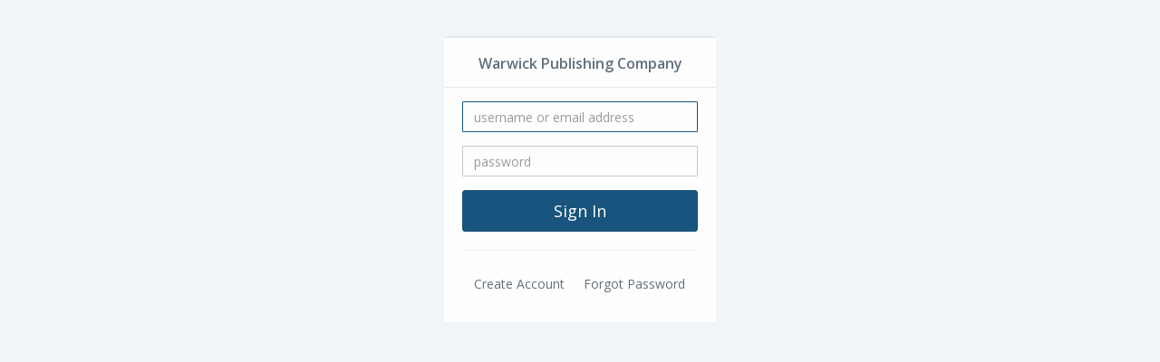

--- FILE ---
content_type: text/html;charset=UTF-8
request_url: https://secure.distributorcentral.com/promo_pass_index.cfm?mysite_path=https%3A%2F%2Fwww.warwickpublishing.com%2Fp%2Fcatalog%2F87421c01-f5c0-4bb8-9892-549d1f371de5%2Finstant-camera-photo-frames&acctGuid=A0FB3DC1-C7AE-11D3-896A-00105A7027AA&acctWebGuid=E9519A20-69A7-4FFF-ADF3-CB0449FEDCD8&version=p&custurl=1
body_size: 2051
content:


<!DOCTYPE html PUBLIC "-//W3C//DTD XHTML 1.0 Strict//EN" "http://www.w3.org/TR/xhtml1/DTD/xhtml1-strict.dtd">
<html class="page-promopass" xmlns="http://www.w3.org/1999/xhtml" xml:lang="en">
<head>

	
	<meta charset="utf-8" />
	
		<meta name="viewport" content="width=device-width, initial-scale=1.0" />
	
	<meta http-equiv="X-UA-Compatible" content="IE=edge" />

	<link href="https://code.jquery.com/ui/1.11.4/themes/smoothness/jquery-ui.css" rel="stylesheet" />
	<link href="https://static.distributorcentral.com/prod/vendor/font-awesome/css/font-awesome.min.css?_=1768488520589" rel="stylesheet" />

	<link href="https://static.distributorcentral.com/prod/vendorLegacy/animate/animate.css?_=1768488520589" rel="stylesheet" />
	<link href="https://static.distributorcentral.com/prod/css/main.css?_=1768488520589" rel="stylesheet" />
	<link href="https://static.distributorcentral.com/prod/vendor/star-rating/css/star-rating.min.css?_=1768488520589" rel="stylesheet" />

	
	<script src="/websites2/js/libs/knockout.js" type="text/javascript"></script>
	<script src="https://static.distributorcentral.com/prod/vendorLegacy/jquery/jquery-2.1.1.js?_=1768488520589" type="text/javascript"></script>
	<script src="https://static.distributorcentral.com/prod/vendorLegacy/jquery-ui/jquery-ui.min.js?_=1768488520589" type="text/javascript"></script>

	
	<script src="https://static.distributorcentral.com/prod/vendorLegacy/js-cookie/js.cookie-2.1.3.min.js?_=1768488520589" type="text/javascript"></script>

	
	<link href="https://static.distributorcentral.com/prod/vendorLegacy/dataTables/datatables.min.css?_=1768488520589" rel="stylesheet" />

	<!-- Form Validation - formvalidation.io -->
	<link href="https://static.distributorcentral.com/prod/vendorLegacy/formvalidation/dist/css/formValidation.min.css?_=1768488520589" rel="stylesheet" />
	<script src="https://static.distributorcentral.com/prod/vendorLegacy/formvalidation/dist/js/formValidation.min.js?_=1768488520589" type="text/javascript"></script>
	<script src="https://static.distributorcentral.com/prod/vendorLegacy/formvalidation/dist/js/framework/bootstrap.min.js?_=1768488520589" type="text/javascript"></script>

	<!-- Type Ahead/Input Autocomplete -->
	<script src="https://static.distributorcentral.com/prod/vendorLegacy/typeahead/bootstrap3-typeahead.min.js?_=1768488520589" type="text/javascript"></script>

	<!-- Bootstrap Date Picker -->
	<script src="https://static.distributorcentral.com/prod/vendor/moment/min/moment.min.js?_=1768488520589" type="text/javascript"></script>
	<script src="https://static.distributorcentral.com/prod/vendorLegacy/bootstrap-datetimepicker/js/bootstrap-datetimepicker.js?_=1768488520589" type="text/javascript"></script>

	<!-- Star Rating Widget -->
	<link href="https://static.distributorcentral.com/prod/vendor/star-rating/css/star-rating.min.css?_=1768488520589" rel="stylesheet" />
	<script src="https://static.distributorcentral.com/prod/vendor/star-rating/js/star-rating.min.js?_=1768488520589" type="text/javascript"></script>

	<!-- Slick Carousel -->
	<link href="https://static.distributorcentral.com/prod/vendorLegacy/slick/slick.css?_=1768488520589" rel="stylesheet" />
	<link href="https://static.distributorcentral.com/prod/vendorLegacy/slick/slick-theme.css?_=1768488520589" rel="stylesheet" />

	<!-- Switchery -->
	<link href="https://static.distributorcentral.com/prod/vendorLegacy/switchery/switchery.css?_=1768488520589" rel="stylesheet" />
	<script src="https://static.distributorcentral.com/prod/vendorLegacy/switchery/switchery.js?_=1768488520589"></script>
	
	<!-- Zendesk Widget script -->
	
<title>

Sign In - Secure Promotional Products User Verification</title>
		<script type='text/javascript'>
			var googletag = googletag || {};
			googletag.cmd = googletag.cmd || [];
			(function() {
			var gads = document.createElement('script');
			gads.async = true;
			gads.type = 'text/javascript';
			var useSSL = 'https:' == document.location.protocol;
			gads.src = (useSSL ? 'https:' : 'http:') +
			'//www.googletagservices.com/tag/js/gpt.js';
			var node = document.getElementsByTagName('script')[0];
			node.parentNode.insertBefore(gads, node);
			})();
		</script>
		<script type='text/javascript'>
		googletag.cmd.push(function() {
			googletag.pubads().enableSingleRequest();
			googletag.enableServices();
		});
		</script>
			<link rel="P3Pv1" href="https://www.distributorcentral.com/w3c/p3p.xml" />
			</head>

<body OnLoad="document.loginform.username.focus();document.loginform.username.select();" class="top-navigation gray-bg">

		<div class="middle-box loginscreen animated fadeInDown">
	
		<div>
			<div>
				
    <div class="ibox ibox-round float-e-margins">
        <div class="ibox-title text-center">
            
            <strong>
                <h3>Warwick Publishing Company</h3>
            </strong>
        
        </div>
        <div class="ibox-content">
            

    <form
        action="promo_pass_index.cfm"
        method="post"
        name="loginform"
        class="signup-form"
        id="formSignIn"
        data-fv-framework="bootstrap"
    >
        <input type="hidden" name="CheckCookies" value="1">
        <input type="hidden" name="action" value="login">
        <input type="hidden" name="acctguid" value="A0FB3DC1-C7AE-11D3-896A-00105A7027AA">
        <input type="hidden" name="acctwebguid" value="E9519A20-69A7-4FFF-ADF3-CB0449FEDCD8">
        <input type="hidden" name="refer" value="https://www.warwickpublishing.com/p/catalog">
        <input type="hidden" name="mysite_path" value="https://www.warwickpublishing.com/p/catalog/87421c01-f5c0-4bb8-9892-549d1f371de5/instant-camera-photo-frames">
        <input type="hidden" name="strin" value="mysite_path=https%3A%2F%2Fwww.warwickpublishing.com%2Fp%2Fcatalog%2F87421c01-f5c0-4bb8-9892-549d1f371de5%2Finstant-camera-photo-frames&acctGuid=A0FB3DC1-C7AE-11D3-896A-00105A7027AA&acctWebGuid=E9519A20-69A7-4FFF-ADF3-CB0449FEDCD8&version=p&custurl=1">
        <input type="hidden" name="version" value="p">
        <input type="hidden" name="action_path" value="maillist">
        
            <input type="hidden" name="CustURL" value="1">
        
        <div class="form-group">
            <input
                type="text"
                name="username"
                value=""
                class="form-control signup"
                placeholder="username or email address"
                data-fv-notempty="true"
                data-fv-notempty-message="The username or email address is required"
            >
        </div>
        <div class="form-group">
            <input
                type="Password"
                name="password"
                class="form-control signup"
                placeholder="password"
                data-fv-notempty="true"
                data-fv-notempty-message="The password is required"
            >
        </div>
        <div class="form-group text-center">
            <input type="submit" value="Sign In" class="btn btn-primary btn-lg btn-block">
        </div>
    </form>
    <script>
        $(document).ready(function() {
            $('#formSignIn').formValidation().on('success.field.fv', function(e, data) {
                data.element.parents('.form-group').removeClass('has-success');
            });
        });
    </script>


            <hr>

            <div class="row">
                
                    <div class="col-sm-5">
                        

    <form action="promo_pass_index.cfm" method="post" name="signup">
        <input type="hidden" name="stage" value="signup">
        <input type="hidden" name="acctguid" value="A0FB3DC1-C7AE-11D3-896A-00105A7027AA">
        <input type="hidden" name="acctwebguid" value="E9519A20-69A7-4FFF-ADF3-CB0449FEDCD8">
        <input type="hidden" name="refer" value="https://www.warwickpublishing.com/p/catalog">
        <input type="hidden" name="mysite_path" value="https://www.warwickpublishing.com/p/catalog/87421c01-f5c0-4bb8-9892-549d1f371de5/instant-camera-photo-frames">
        <input type="hidden" name="strin" value="mysite_path=https%3A%2F%2Fwww.warwickpublishing.com%2Fp%2Fcatalog%2F87421c01-f5c0-4bb8-9892-549d1f371de5%2Finstant-camera-photo-frames&acctGuid=A0FB3DC1-C7AE-11D3-896A-00105A7027AA&acctWebGuid=E9519A20-69A7-4FFF-ADF3-CB0449FEDCD8&version=p&custurl=1">
        <input type="hidden" name="enrollflag" value="1">
        <input type="hidden" name="version" value="p">
        <input type="hidden" name="action_path" value="maillist">
        
            <input type="hidden" name="CustURL" value="1">
        
        <button type="submit" class="btn btn-link">
            
                Create Account
            
        </button>
    </form>

                    </div>
                
                <div class="col-sm-7">
                    

    <form action="promo_pass_index.cfm" method="post" name="forgot">
        <input type="hidden" name="stage" value="recovery">
        <input type="hidden" name="acctguid" value="A0FB3DC1-C7AE-11D3-896A-00105A7027AA">
        <input type="hidden" name="acctwebguid" value="E9519A20-69A7-4FFF-ADF3-CB0449FEDCD8">
        <input type="hidden" name="refer" value="https://www.warwickpublishing.com/p/catalog">
        <input type="hidden" name="mysite_path" value="https://www.warwickpublishing.com/p/catalog/87421c01-f5c0-4bb8-9892-549d1f371de5/instant-camera-photo-frames">
        <input type="hidden" name="strin" value="mysite_path=https%3A%2F%2Fwww.warwickpublishing.com%2Fp%2Fcatalog%2F87421c01-f5c0-4bb8-9892-549d1f371de5%2Finstant-camera-photo-frames&acctGuid=A0FB3DC1-C7AE-11D3-896A-00105A7027AA&acctWebGuid=E9519A20-69A7-4FFF-ADF3-CB0449FEDCD8&version=p&custurl=1">
        <input type="hidden" name="version" value="p">
        <input type="hidden" name="action_path" value="maillist">
        
            <input type="hidden" name="CustURL" value="1">
        
        <button type="submit" class="btn btn-link">Forgot Password</button>
    </form>

                </div>
            </div>
        </div>
    </div>

					
					
					

					
					
					
					<br /><br /><br />
					
			</div>
		</div>
	</div>

	<script>
		$(document).ready(function() {
	   		$('#formForgotPassword').formValidation().on('success.field.fv', function(e, data) {
				var $parent = data.element.parents('.form-group');

				// Remove the has-success class
				$parent.removeClass('has-success');

			});
		});
	</script>


<br>
